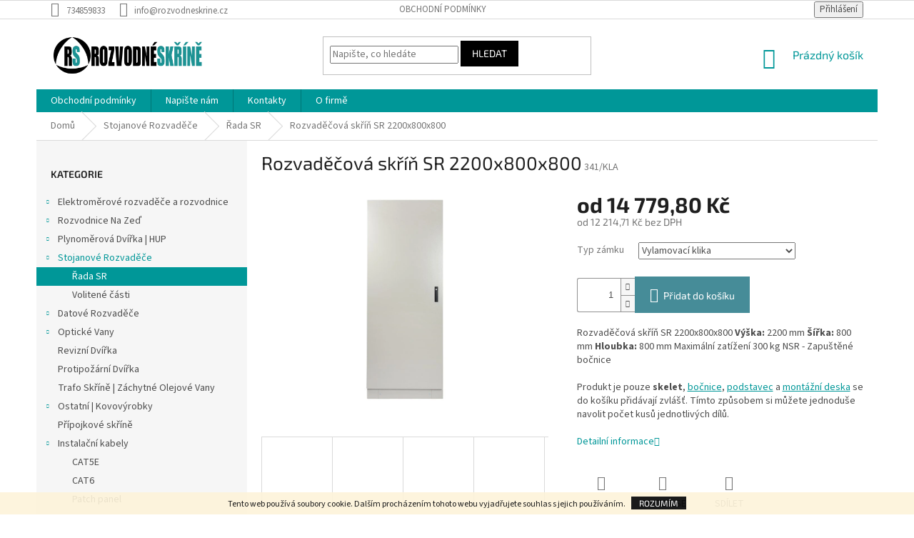

--- FILE ---
content_type: text/html; charset=utf-8
request_url: https://www.rozvodneskrine.cz/stojanove-rozvadece-rada-sr/rozvadecova-skrin-sr-2200x800x800-77/
body_size: 26325
content:
<!doctype html><html lang="cs" dir="ltr" class="header-background-light external-fonts-loaded"><head><meta charset="utf-8" /><meta name="viewport" content="width=device-width,initial-scale=1" /><title>Rozvodné skříně a Rozvaděče, Venkovní, Nerezové, IP54, stojanové, Rozvodnice, Datové rozvaděče, cena,prodej</title><link rel="preconnect" href="https://cdn.myshoptet.com" /><link rel="dns-prefetch" href="https://cdn.myshoptet.com" /><link rel="preload" href="https://cdn.myshoptet.com/prj/dist/master/cms/libs/jquery/jquery-1.11.3.min.js" as="script" /><link href="https://cdn.myshoptet.com/prj/dist/master/cms/templates/frontend_templates/shared/css/font-face/source-sans-3.css" rel="stylesheet"><link href="https://cdn.myshoptet.com/prj/dist/master/cms/templates/frontend_templates/shared/css/font-face/exo-2.css" rel="stylesheet"><link href="https://cdn.myshoptet.com/prj/dist/master/shop/dist/font-shoptet-11.css.62c94c7785ff2cea73b2.css" rel="stylesheet"><script>
dataLayer = [];
dataLayer.push({'shoptet' : {
    "pageId": 710,
    "pageType": "productDetail",
    "currency": "CZK",
    "currencyInfo": {
        "decimalSeparator": ",",
        "exchangeRate": 1,
        "priceDecimalPlaces": 2,
        "symbol": "K\u010d",
        "symbolLeft": 0,
        "thousandSeparator": " "
    },
    "language": "cs",
    "projectId": 56243,
    "product": {
        "id": 341,
        "guid": "60d41fbd-2fa3-11e5-ab93-ac162d8a2454",
        "hasVariants": true,
        "codes": [
            {
                "code": "341\/KLA"
            },
            {
                "code": "341\/VYL"
            }
        ],
        "name": "Rozvad\u011b\u010dov\u00e1 sk\u0159\u00ed\u0148 SR 2200x800x800",
        "appendix": "",
        "weight": 13,
        "currentCategory": "Stojanov\u00e9 Rozvad\u011b\u010de | \u0158ada SR ",
        "currentCategoryGuid": "c1a49d9e-ff16-11e4-96b7-ac162d8a2454",
        "defaultCategory": "Stojanov\u00e9 Rozvad\u011b\u010de | \u0158ada SR ",
        "defaultCategoryGuid": "c1a49d9e-ff16-11e4-96b7-ac162d8a2454",
        "currency": "CZK",
        "priceWithVatMin": 14780,
        "priceWithVatMax": 15070
    },
    "stocks": [
        {
            "id": "ext",
            "title": "Sklad",
            "isDeliveryPoint": 0,
            "visibleOnEshop": 1
        }
    ],
    "cartInfo": {
        "id": null,
        "freeShipping": false,
        "freeShippingFrom": null,
        "leftToFreeGift": {
            "formattedPrice": "0 K\u010d",
            "priceLeft": 0
        },
        "freeGift": false,
        "leftToFreeShipping": {
            "priceLeft": null,
            "dependOnRegion": null,
            "formattedPrice": null
        },
        "discountCoupon": [],
        "getNoBillingShippingPrice": {
            "withoutVat": 0,
            "vat": 0,
            "withVat": 0
        },
        "cartItems": [],
        "taxMode": "ORDINARY"
    },
    "cart": [],
    "customer": {
        "priceRatio": 1,
        "priceListId": 1,
        "groupId": null,
        "registered": false,
        "mainAccount": false
    }
}});
</script>

<!-- Google Tag Manager -->
<script>(function(w,d,s,l,i){w[l]=w[l]||[];w[l].push({'gtm.start':
new Date().getTime(),event:'gtm.js'});var f=d.getElementsByTagName(s)[0],
j=d.createElement(s),dl=l!='dataLayer'?'&l='+l:'';j.async=true;j.src=
'https://www.googletagmanager.com/gtm.js?id='+i+dl;f.parentNode.insertBefore(j,f);
})(window,document,'script','dataLayer','GTM-P96TPN');</script>
<!-- End Google Tag Manager -->

<meta property="og:type" content="website"><meta property="og:site_name" content="rozvodneskrine.cz"><meta property="og:url" content="https://www.rozvodneskrine.cz/stojanove-rozvadece-rada-sr/rozvadecova-skrin-sr-2200x800x800-77/"><meta property="og:title" content="Rozvodné skříně a Rozvaděče, Venkovní, Nerezové, IP54, stojanové, Rozvodnice, Datové rozvaděče, cena,prodej"><meta name="author" content="Rozvodné Skříně"><meta name="web_author" content="Shoptet.cz"><meta name="dcterms.rightsHolder" content="www.rozvodneskrine.cz"><meta name="robots" content="index,follow"><meta property="og:image" content="https://cdn.myshoptet.com/usr/www.rozvodneskrine.cz/user/shop/big/341(5)_rozvadecova-skrin-sr-2200x800x800.jpg?563e3c48"><meta property="og:description" content="Rozvodné skříně a Rozvaděče, Venkovní, Nerezové, IP54, stojanové, Rozvodnice, Datové rozvaděče, cena,prodej"><meta name="description" content="Rozvodné skříně a Rozvaděče, Venkovní, Nerezové, IP54, stojanové, Rozvodnice, Datové rozvaděče, cena,prodej"><meta name="google-site-verification" content="QQmdQP3DxBviLPMeQjCcSguxCb3vmeYU44ZH7jQT1Gs"><meta property="product:price:amount" content="14779.8"><meta property="product:price:currency" content="CZK"><style>:root {--color-primary: #009798;--color-primary-h: 180;--color-primary-s: 100%;--color-primary-l: 30%;--color-primary-hover: #009798;--color-primary-hover-h: 180;--color-primary-hover-s: 100%;--color-primary-hover-l: 30%;--color-secondary: #468c98;--color-secondary-h: 189;--color-secondary-s: 37%;--color-secondary-l: 44%;--color-secondary-hover: #3b7580;--color-secondary-hover-h: 190;--color-secondary-hover-s: 37%;--color-secondary-hover-l: 37%;--color-tertiary: #000000;--color-tertiary-h: 0;--color-tertiary-s: 0%;--color-tertiary-l: 0%;--color-tertiary-hover: #000000;--color-tertiary-hover-h: 0;--color-tertiary-hover-s: 0%;--color-tertiary-hover-l: 0%;--color-header-background: #ffffff;--template-font: "Source Sans 3";--template-headings-font: "Exo 2";--header-background-url: none;--cookies-notice-background: #1A1937;--cookies-notice-color: #F8FAFB;--cookies-notice-button-hover: #f5f5f5;--cookies-notice-link-hover: #27263f;--templates-update-management-preview-mode-content: "Náhled aktualizací šablony je aktivní pro váš prohlížeč."}</style>
    
    <link href="https://cdn.myshoptet.com/prj/dist/master/shop/dist/main-11.less.5a24dcbbdabfd189c152.css" rel="stylesheet" />
        
    <script>var shoptet = shoptet || {};</script>
    <script src="https://cdn.myshoptet.com/prj/dist/master/shop/dist/main-3g-header.js.05f199e7fd2450312de2.js"></script>
<!-- User include --><!-- project html code header -->
<style>#footer,#main-wrapper,body{background:#fff!important}#column-l-in #categories .categories .topic,#column-r #categories .categories .topic,#menu li a,.navigation-menu li a,h1,h2{text-transform:none!important}#footer{margin-top:0}#footer-in{border:0}#product-detail .highlighted{background-color:#85ad18}#product-detail .highlighted strong{color:#fff}.img-link{background-color:#1d9395;display:inline-block;overflow:hidden;position:relative}.img-link:hover img{opacity:.2;transform:rotate(-4deg) scale(1.2)}.img-link:hover .category,.img-link:hover .title{background-color:rgba(29,147,146,0);bottom:50%;opacity:0;transform:translateY(50%)}.img-link:hover .category{opacity:1}.img-link img{transition:all .3s;width:382px}.img-link .category,.img-link .title{background-color:rgba(29,147,146,.8);bottom:0;box-sizing:border-box;color:#fff;display:block;left:0;padding:20px;position:absolute;transition:all .3s;width:100%;z-index:2}.img-link .category{opacity:0;z-index:3}body:not(.home) .delivery-banner{margin-bottom:15px}body.home .delivery-banner{margin-left:.9375em;margin-right:.9375em}.delivery-banner{background-color:#1d9395;background-repeat:no-repeat;color:#fff;height:139px;padding:22px;text-align:right}.delivery-banner .lead{font-size:36px;font-weight:700;text-transform:uppercase}.delivery-banner .sub{line-height:28px;padding-top:10px}@media (max-width:935px){.delivery-banner{background-color:#fff;background-position:right top;height:auto;padding:0}.delivery-banner .lead,.delivery-banner .sub{background-color:#1d9395;text-align:left}.delivery-banner .lead{padding-left:22px;padding-right:22px;padding-top:22px}.delivery-banner .sub{padding-bottom:22px;padding-left:22px;padding-right:22px}}</style>
<script>$(function(){"use strict";if("Záznamy nebyly nalezeny..."===$(".error-message p").text()&&$(".error-message").remove(),$("#product-detail td").each(function(){var e=$(this),a=e.parent(),t=e.find("select");0!==t.length&&a.addClass("highlighted")}),"/"===window.location.pathname){$("#content").addClass("homepage");var e=$("#content.homepage"),a=e.find("p");a.each(function(){var e=$(this),a=e.find("a img");a.length>=1&&(e.css("text-align","center"),a.parent().addClass("img-link"),a.after('<span class="category">Zobrazit kategorii</span>'),a.each(function(){var e=$(this),a=e.attr("alt");e.after('<span class="title">'+a+"</span>")}))}),e.prepend(delivery())}else{var t=$("#content-in");t.prepend(delivery())}}),delivery=function(){"use strict";var e=location.protocol+"//"+location.host+"/user/upload/dodavka.png";return'<div class="delivery-banner" style="background-image: url('+e+')"><div class="lead">Doprava zdarma!</div><div class="sub">Od nás máte dopravu zdarma.<br>Na vždy. Na vše. Bez kompromisů.</div></div>'};</script>
<!-- /User include --><link rel="shortcut icon" href="/favicon.ico" type="image/x-icon" /><link rel="canonical" href="https://www.rozvodneskrine.cz/stojanove-rozvadece-rada-sr/rozvadecova-skrin-sr-2200x800x800-77/" />    <script>
        var _hwq = _hwq || [];
        _hwq.push(['setKey', 'D818EF75FDA075199F87DE44523CD83F']);
        _hwq.push(['setTopPos', '300']);
        _hwq.push(['showWidget', '22']);
        (function() {
            var ho = document.createElement('script');
            ho.src = 'https://cz.im9.cz/direct/i/gjs.php?n=wdgt&sak=D818EF75FDA075199F87DE44523CD83F';
            var s = document.getElementsByTagName('script')[0]; s.parentNode.insertBefore(ho, s);
        })();
    </script>
<style>/* custom background */@media (min-width: 992px) {body {background-color: #ffffff ;background-position: top center;background-repeat: no-repeat;background-attachment: scroll;}}</style>    <!-- Global site tag (gtag.js) - Google Analytics -->
    <script async src="https://www.googletagmanager.com/gtag/js?id=UA-63886225-1"></script>
    <script>
        
        window.dataLayer = window.dataLayer || [];
        function gtag(){dataLayer.push(arguments);}
        

        
        gtag('js', new Date());

                gtag('config', 'UA-63886225-1', { 'groups': "UA" });
        
        
                gtag('config', 'AW-946277618');
        
        
        
        
        
        
                gtag('set', 'currency', 'CZK');

        gtag('event', 'view_item', {
            "send_to": "UA",
            "items": [
                {
                    "id": "341\/KLA",
                    "name": "Rozvad\u011b\u010dov\u00e1 sk\u0159\u00ed\u0148 SR 2200x800x800",
                    "category": "Stojanov\u00e9 Rozvad\u011b\u010de \/ \u0158ada SR ",
                                                            "variant": "Typ z\u00e1mku: Vylamovac\u00ed klika",
                                        "price": 12214.71
                }
            ]
        });
        
        
        
        
        
        
        
        
        
        
        
        
        document.addEventListener('DOMContentLoaded', function() {
            if (typeof shoptet.tracking !== 'undefined') {
                for (var id in shoptet.tracking.bannersList) {
                    gtag('event', 'view_promotion', {
                        "send_to": "UA",
                        "promotions": [
                            {
                                "id": shoptet.tracking.bannersList[id].id,
                                "name": shoptet.tracking.bannersList[id].name,
                                "position": shoptet.tracking.bannersList[id].position
                            }
                        ]
                    });
                }
            }

            shoptet.consent.onAccept(function(agreements) {
                if (agreements.length !== 0) {
                    console.debug('gtag consent accept');
                    var gtagConsentPayload =  {
                        'ad_storage': agreements.includes(shoptet.config.cookiesConsentOptPersonalisation)
                            ? 'granted' : 'denied',
                        'analytics_storage': agreements.includes(shoptet.config.cookiesConsentOptAnalytics)
                            ? 'granted' : 'denied',
                                                                                                'ad_user_data': agreements.includes(shoptet.config.cookiesConsentOptPersonalisation)
                            ? 'granted' : 'denied',
                        'ad_personalization': agreements.includes(shoptet.config.cookiesConsentOptPersonalisation)
                            ? 'granted' : 'denied',
                        };
                    console.debug('update consent data', gtagConsentPayload);
                    gtag('consent', 'update', gtagConsentPayload);
                    dataLayer.push(
                        { 'event': 'update_consent' }
                    );
                }
            });
        });
    </script>
<script>
    (function(t, r, a, c, k, i, n, g) { t['ROIDataObject'] = k;
    t[k]=t[k]||function(){ (t[k].q=t[k].q||[]).push(arguments) },t[k].c=i;n=r.createElement(a),
    g=r.getElementsByTagName(a)[0];n.async=1;n.src=c;g.parentNode.insertBefore(n,g)
    })(window, document, 'script', '//www.heureka.cz/ocm/sdk.js?source=shoptet&version=2&page=product_detail', 'heureka', 'cz');

    heureka('set_user_consent', 1);
</script>
</head><body class="desktop id-710 in-stojanove-rozvadece-rada-sr template-11 type-product type-detail multiple-columns-body columns-3 ums_forms_redesign--off ums_a11y_category_page--on ums_discussion_rating_forms--off ums_flags_display_unification--on ums_a11y_login--on mobile-header-version-0"><noscript>
    <style>
        #header {
            padding-top: 0;
            position: relative !important;
            top: 0;
        }
        .header-navigation {
            position: relative !important;
        }
        .overall-wrapper {
            margin: 0 !important;
        }
        body:not(.ready) {
            visibility: visible !important;
        }
    </style>
    <div class="no-javascript">
        <div class="no-javascript__title">Musíte změnit nastavení vašeho prohlížeče</div>
        <div class="no-javascript__text">Podívejte se na: <a href="https://www.google.com/support/bin/answer.py?answer=23852">Jak povolit JavaScript ve vašem prohlížeči</a>.</div>
        <div class="no-javascript__text">Pokud používáte software na blokování reklam, může být nutné povolit JavaScript z této stránky.</div>
        <div class="no-javascript__text">Děkujeme.</div>
    </div>
</noscript>

        <div id="fb-root"></div>
        <script>
            window.fbAsyncInit = function() {
                FB.init({
                    autoLogAppEvents : true,
                    xfbml            : true,
                    version          : 'v24.0'
                });
            };
        </script>
        <script async defer crossorigin="anonymous" src="https://connect.facebook.net/cs_CZ/sdk.js#xfbml=1&version=v24.0"></script>
<!-- Google Tag Manager (noscript) -->
<noscript><iframe src="https://www.googletagmanager.com/ns.html?id=GTM-P96TPN"
height="0" width="0" style="display:none;visibility:hidden"></iframe></noscript>
<!-- End Google Tag Manager (noscript) -->

    <div class="cookie-ag-wrap">
        <div class="site-msg cookies" data-testid="cookiePopup" data-nosnippet>
            <form action="">
                Tento web používá soubory cookie. Dalším procházením tohoto webu vyjadřujete souhlas s jejich používáním.
                <button type="submit" class="btn btn-xs btn-default CookiesOK" data-cookie-notice-ttl="14" data-testid="buttonCookieSubmit">Rozumím</button>
            </form>
        </div>
            </div>
<a href="#content" class="skip-link sr-only">Přejít na obsah</a><div class="overall-wrapper"><div class="user-action"><div class="container">
    <div class="user-action-in">
                    <div id="login" class="user-action-login popup-widget login-widget" role="dialog" aria-labelledby="loginHeading">
        <div class="popup-widget-inner">
                            <h2 id="loginHeading">Přihlášení k vašemu účtu</h2><div id="customerLogin"><form action="/action/Customer/Login/" method="post" id="formLoginIncluded" class="csrf-enabled formLogin" data-testid="formLogin"><input type="hidden" name="referer" value="" /><div class="form-group"><div class="input-wrapper email js-validated-element-wrapper no-label"><input type="email" name="email" class="form-control" autofocus placeholder="E-mailová adresa (např. jan@novak.cz)" data-testid="inputEmail" autocomplete="email" required /></div></div><div class="form-group"><div class="input-wrapper password js-validated-element-wrapper no-label"><input type="password" name="password" class="form-control" placeholder="Heslo" data-testid="inputPassword" autocomplete="current-password" required /><span class="no-display">Nemůžete vyplnit toto pole</span><input type="text" name="surname" value="" class="no-display" /></div></div><div class="form-group"><div class="login-wrapper"><button type="submit" class="btn btn-secondary btn-text btn-login" data-testid="buttonSubmit">Přihlásit se</button><div class="password-helper"><a href="/registrace/" data-testid="signup" rel="nofollow">Nová registrace</a><a href="/klient/zapomenute-heslo/" rel="nofollow">Zapomenuté heslo</a></div></div></div></form>
</div>                    </div>
    </div>

                            <div id="cart-widget" class="user-action-cart popup-widget cart-widget loader-wrapper" data-testid="popupCartWidget" role="dialog" aria-hidden="true">
    <div class="popup-widget-inner cart-widget-inner place-cart-here">
        <div class="loader-overlay">
            <div class="loader"></div>
        </div>
    </div>

    <div class="cart-widget-button">
        <a href="/kosik/" class="btn btn-conversion" id="continue-order-button" rel="nofollow" data-testid="buttonNextStep">Pokračovat do košíku</a>
    </div>
</div>
            </div>
</div>
</div><div class="top-navigation-bar" data-testid="topNavigationBar">

    <div class="container">

        <div class="top-navigation-contacts">
            <strong>Zákaznická podpora:</strong><a href="tel:734859833" class="project-phone" aria-label="Zavolat na 734859833" data-testid="contactboxPhone"><span>734859833</span></a><a href="mailto:info@rozvodneskrine.cz" class="project-email" data-testid="contactboxEmail"><span>info@rozvodneskrine.cz</span></a>        </div>

                            <div class="top-navigation-menu">
                <div class="top-navigation-menu-trigger"></div>
                <ul class="top-navigation-bar-menu">
                                            <li class="top-navigation-menu-item-39">
                            <a href="/obchodni-podminky/">Obchodní podmínky</a>
                        </li>
                                    </ul>
                <ul class="top-navigation-bar-menu-helper"></ul>
            </div>
        
        <div class="top-navigation-tools">
            <div class="responsive-tools">
                <a href="#" class="toggle-window" data-target="search" aria-label="Hledat" data-testid="linkSearchIcon"></a>
                                                            <a href="#" class="toggle-window" data-target="login"></a>
                                                    <a href="#" class="toggle-window" data-target="navigation" aria-label="Menu" data-testid="hamburgerMenu"></a>
            </div>
                        <button class="top-nav-button top-nav-button-login toggle-window" type="button" data-target="login" aria-haspopup="dialog" aria-controls="login" aria-expanded="false" data-testid="signin"><span>Přihlášení</span></button>        </div>

    </div>

</div>
<header id="header"><div class="container navigation-wrapper">
    <div class="header-top">
        <div class="site-name-wrapper">
            <div class="site-name"><a href="/" data-testid="linkWebsiteLogo"><img src="https://cdn.myshoptet.com/usr/www.rozvodneskrine.cz/user/logos/rozvodneskrine-1.png" alt="Rozvodné Skříně" fetchpriority="low" /></a></div>        </div>
        <div class="search" itemscope itemtype="https://schema.org/WebSite">
            <meta itemprop="headline" content="Řada SR "/><meta itemprop="url" content="https://www.rozvodneskrine.cz"/><meta itemprop="text" content="Rozvodné skříně a Rozvaděče, Venkovní, Nerezové, IP54, stojanové, Rozvodnice, Datové rozvaděče, cena,prodej"/>            <form action="/action/ProductSearch/prepareString/" method="post"
    id="formSearchForm" class="search-form compact-form js-search-main"
    itemprop="potentialAction" itemscope itemtype="https://schema.org/SearchAction" data-testid="searchForm">
    <fieldset>
        <meta itemprop="target"
            content="https://www.rozvodneskrine.cz/vyhledavani/?string={string}"/>
        <input type="hidden" name="language" value="cs"/>
        
            
<input
    type="search"
    name="string"
        class="query-input form-control search-input js-search-input"
    placeholder="Napište, co hledáte"
    autocomplete="off"
    required
    itemprop="query-input"
    aria-label="Vyhledávání"
    data-testid="searchInput"
>
            <button type="submit" class="btn btn-default" data-testid="searchBtn">Hledat</button>
        
    </fieldset>
</form>
        </div>
        <div class="navigation-buttons">
                
    <a href="/kosik/" class="btn btn-icon toggle-window cart-count" data-target="cart" data-hover="true" data-redirect="true" data-testid="headerCart" rel="nofollow" aria-haspopup="dialog" aria-expanded="false" aria-controls="cart-widget">
        
                <span class="sr-only">Nákupní košík</span>
        
            <span class="cart-price visible-lg-inline-block" data-testid="headerCartPrice">
                                    Prázdný košík                            </span>
        
    
            </a>
        </div>
    </div>
    <nav id="navigation" aria-label="Hlavní menu" data-collapsible="true"><div class="navigation-in menu"><ul class="menu-level-1" role="menubar" data-testid="headerMenuItems"><li class="menu-item-39" role="none"><a href="/obchodni-podminky/" data-testid="headerMenuItem" role="menuitem" aria-expanded="false"><b>Obchodní podmínky</b></a></li>
<li class="menu-item--6" role="none"><a href="/napiste-nam/" data-testid="headerMenuItem" role="menuitem" aria-expanded="false"><b>Napište nám</b></a></li>
<li class="menu-item-29" role="none"><a href="/kontakty/" data-testid="headerMenuItem" role="menuitem" aria-expanded="false"><b>Kontakty</b></a></li>
<li class="menu-item-690" role="none"><a href="/o_firme/" data-testid="headerMenuItem" role="menuitem" aria-expanded="false"><b>O firmě</b></a></li>
<li class="appended-category menu-item-715 ext" role="none"><a href="/domovni-rozvadece-a-rozvodnice-elektromery/"><b>Elektroměrové rozvaděče a rozvodnice</b><span class="submenu-arrow" role="menuitem"></span></a><ul class="menu-level-2 menu-level-2-appended" role="menu"><li class="menu-item-751" role="none"><a href="/domovni-rozvadece-a-rozvodnice-elektromery-nerez/" data-testid="headerMenuItem" role="menuitem"><span>Nerezové</span></a></li><li class="menu-item-752" role="none"><a href="/oceloplechove_elektromerove_rozvadece/" data-testid="headerMenuItem" role="menuitem"><span>Oceloplechové rozvaděče</span></a></li></ul></li><li class="appended-category menu-item-698 ext" role="none"><a href="/rozvodnice-na-zed-a-omitku/"><b>Rozvodnice Na Zeď</b><span class="submenu-arrow" role="menuitem"></span></a><ul class="menu-level-2 menu-level-2-appended" role="menu"><li class="menu-item-704" role="none"><a href="/kryti-ip-54/" data-testid="headerMenuItem" role="menuitem"><span>Krytí IP 54</span></a></li><li class="menu-item-705" role="none"><a href="/kryti-ip-65/" data-testid="headerMenuItem" role="menuitem"><span>Krytí IP 65 Lité těsnění</span></a></li><li class="menu-item-706" role="none"><a href="/rozvodnice-na-zed-nerezova/" data-testid="headerMenuItem" role="menuitem"><span>Rozvodnice nerezová</span></a></li></ul></li><li class="appended-category menu-item-737 ext" role="none"><a href="/plynomerova-dvirka-hup-dvere-revizni/"><b>Plynoměrová Dvířka | HUP</b><span class="submenu-arrow" role="menuitem"></span></a><ul class="menu-level-2 menu-level-2-appended" role="menu"><li class="menu-item-758" role="none"><a href="/oceloplechova-klasicka/" data-testid="headerMenuItem" role="menuitem"><span>Oceloplechová | Klasická</span></a></li><li class="menu-item-753" role="none"><a href="/nerezova/" data-testid="headerMenuItem" role="menuitem"><span>Nerezová</span></a></li></ul></li><li class="appended-category menu-item-709 ext" role="none"><a href="/stojanove-rozvadece/"><b>Stojanové Rozvaděče</b><span class="submenu-arrow" role="menuitem"></span></a><ul class="menu-level-2 menu-level-2-appended" role="menu"><li class="menu-item-710" role="none"><a href="/stojanove-rozvadece-rada-sr/" data-testid="headerMenuItem" role="menuitem"><span>Řada SR </span></a></li><li class="menu-item-734" role="none"><a href="/volitene-casti/" data-testid="headerMenuItem" role="menuitem"><span>Volitené části</span></a></li></ul></li><li class="appended-category menu-item-684 ext" role="none"><a href="/datove-rozvadece/"><b>Datové Rozvaděče</b><span class="submenu-arrow" role="menuitem"></span></a><ul class="menu-level-2 menu-level-2-appended" role="menu"><li class="menu-item-719" role="none"><a href="/nastenne-10/" data-testid="headerMenuItem" role="menuitem"><span>Nástěnné 10&quot;</span></a></li><li class="menu-item-692" role="none"><a href="/nastenne-19/" data-testid="headerMenuItem" role="menuitem"><span>Nástěnné 19&quot;</span></a></li><li class="menu-item-693" role="none"><a href="/stojanove-19/" data-testid="headerMenuItem" role="menuitem"><span>Stojanové 19&quot;</span></a></li><li class="menu-item-720" role="none"><a href="/prislusenstvi/" data-testid="headerMenuItem" role="menuitem"><span>Příslušenství</span></a></li></ul></li><li class="appended-category menu-item-738 ext" role="none"><a href="/opticke-vany/"><b>Optické Vany</b><span class="submenu-arrow" role="menuitem"></span></a><ul class="menu-level-2 menu-level-2-appended" role="menu"><li class="menu-item-739" role="none"><a href="/sirka-10/" data-testid="headerMenuItem" role="menuitem"><span>Šířka 10&quot;</span></a></li><li class="menu-item-740" role="none"><a href="/sirka-19/" data-testid="headerMenuItem" role="menuitem"><span>Šířka 19&quot;</span></a></li></ul></li><li class="appended-category menu-item-750" role="none"><a href="/revizni_dvirka/"><b>Revizní Dvířka</b></a></li><li class="appended-category menu-item-716" role="none"><a href="/protipozarni-dvirka/"><b>Protipožární Dvířka</b></a></li><li class="appended-category menu-item-743" role="none"><a href="/trafo-skrine-zachytne-olejove-vany/"><b>Trafo Skříně | Záchytné Olejové Vany</b></a></li><li class="appended-category menu-item-731 ext" role="none"><a href="/ostatni-kovovyrobky/"><b>Ostatní | Kovovýrobky</b><span class="submenu-arrow" role="menuitem"></span></a><ul class="menu-level-2 menu-level-2-appended" role="menu"><li class="menu-item-736" role="none"><a href="/lzice-na-boty/" data-testid="headerMenuItem" role="menuitem"><span>Kovová lžíce na boty</span></a></li><li class="menu-item-747" role="none"><a href="/pristrojove-pulty/" data-testid="headerMenuItem" role="menuitem"><span>Přístrojové pulty</span></a></li></ul></li><li class="appended-category menu-item-769" role="none"><a href="/pripojkove_skrine/"><b>Přípojkové skříně</b></a></li><li class="appended-category menu-item-784 ext" role="none"><a href="/instalacni-kabely/"><b>Instalační kabely</b><span class="submenu-arrow" role="menuitem"></span></a><ul class="menu-level-2 menu-level-2-appended" role="menu"><li class="menu-item-787" role="none"><a href="/cat5e/" data-testid="headerMenuItem" role="menuitem"><span>CAT5E</span></a></li><li class="menu-item-793" role="none"><a href="/cat6/" data-testid="headerMenuItem" role="menuitem"><span>CAT6</span></a></li><li class="menu-item-796" role="none"><a href="/patch-panel/" data-testid="headerMenuItem" role="menuitem"><span>Patch panel</span></a></li></ul></li></ul></div><span class="navigation-close"></span></nav><div class="menu-helper" data-testid="hamburgerMenu"><span>Více</span></div>
</div></header><!-- / header -->


                    <div class="container breadcrumbs-wrapper">
            <div class="breadcrumbs" itemscope itemtype="https://schema.org/BreadcrumbList">
                                                                            <span id="navigation-first" data-basetitle="Rozvodné Skříně" itemprop="itemListElement" itemscope itemtype="https://schema.org/ListItem">
                <a href="/" itemprop="item" ><span itemprop="name">Domů</span></a>
                <span class="navigation-bullet">/</span>
                <meta itemprop="position" content="1" />
            </span>
                                <span id="navigation-1" itemprop="itemListElement" itemscope itemtype="https://schema.org/ListItem">
                <a href="/stojanove-rozvadece/" itemprop="item" data-testid="breadcrumbsSecondLevel"><span itemprop="name">Stojanové Rozvaděče</span></a>
                <span class="navigation-bullet">/</span>
                <meta itemprop="position" content="2" />
            </span>
                                <span id="navigation-2" itemprop="itemListElement" itemscope itemtype="https://schema.org/ListItem">
                <a href="/stojanove-rozvadece-rada-sr/" itemprop="item" data-testid="breadcrumbsSecondLevel"><span itemprop="name">Řada SR </span></a>
                <span class="navigation-bullet">/</span>
                <meta itemprop="position" content="3" />
            </span>
                                            <span id="navigation-3" itemprop="itemListElement" itemscope itemtype="https://schema.org/ListItem" data-testid="breadcrumbsLastLevel">
                <meta itemprop="item" content="https://www.rozvodneskrine.cz/stojanove-rozvadece-rada-sr/rozvadecova-skrin-sr-2200x800x800-77/" />
                <meta itemprop="position" content="4" />
                <span itemprop="name" data-title="Rozvaděčová skříň SR 2200x800x800">Rozvaděčová skříň SR 2200x800x800 <span class="appendix"></span></span>
            </span>
            </div>
        </div>
    
<div id="content-wrapper" class="container content-wrapper">
    
    <div class="content-wrapper-in">
                                                <aside class="sidebar sidebar-left"  data-testid="sidebarMenu">
                                                                                                <div class="sidebar-inner">
                                                                                                        <div class="box box-bg-variant box-categories">    <div class="skip-link__wrapper">
        <span id="categories-start" class="skip-link__target js-skip-link__target sr-only" tabindex="-1">&nbsp;</span>
        <a href="#categories-end" class="skip-link skip-link--start sr-only js-skip-link--start">Přeskočit kategorie</a>
    </div>

<h4>Kategorie</h4>


<div id="categories"><div class="categories cat-01 expandable external" id="cat-715"><div class="topic"><a href="/domovni-rozvadece-a-rozvodnice-elektromery/">Elektroměrové rozvaděče a rozvodnice<span class="cat-trigger">&nbsp;</span></a></div>

    </div><div class="categories cat-02 expandable external" id="cat-698"><div class="topic"><a href="/rozvodnice-na-zed-a-omitku/">Rozvodnice Na Zeď<span class="cat-trigger">&nbsp;</span></a></div>

    </div><div class="categories cat-01 expandable external" id="cat-737"><div class="topic"><a href="/plynomerova-dvirka-hup-dvere-revizni/">Plynoměrová Dvířka | HUP<span class="cat-trigger">&nbsp;</span></a></div>

    </div><div class="categories cat-02 expandable active expanded" id="cat-709"><div class="topic child-active"><a href="/stojanove-rozvadece/">Stojanové Rozvaděče<span class="cat-trigger">&nbsp;</span></a></div>

                    <ul class=" active expanded">
                                        <li class="
                active                                                 ">
                <a href="/stojanove-rozvadece-rada-sr/">
                    Řada SR 
                                    </a>
                                                                </li>
                                <li >
                <a href="/volitene-casti/">
                    Volitené části
                                    </a>
                                                                </li>
                </ul>
    </div><div class="categories cat-01 expandable external" id="cat-684"><div class="topic"><a href="/datove-rozvadece/">Datové Rozvaděče<span class="cat-trigger">&nbsp;</span></a></div>

    </div><div class="categories cat-02 expandable external" id="cat-738"><div class="topic"><a href="/opticke-vany/">Optické Vany<span class="cat-trigger">&nbsp;</span></a></div>

    </div><div class="categories cat-01 expanded" id="cat-750"><div class="topic"><a href="/revizni_dvirka/">Revizní Dvířka<span class="cat-trigger">&nbsp;</span></a></div></div><div class="categories cat-02 external" id="cat-716"><div class="topic"><a href="/protipozarni-dvirka/">Protipožární Dvířka<span class="cat-trigger">&nbsp;</span></a></div></div><div class="categories cat-01 external" id="cat-743"><div class="topic"><a href="/trafo-skrine-zachytne-olejove-vany/">Trafo Skříně | Záchytné Olejové Vany<span class="cat-trigger">&nbsp;</span></a></div></div><div class="categories cat-02 expandable external" id="cat-731"><div class="topic"><a href="/ostatni-kovovyrobky/">Ostatní | Kovovýrobky<span class="cat-trigger">&nbsp;</span></a></div>

    </div><div class="categories cat-01 expanded" id="cat-769"><div class="topic"><a href="/pripojkove_skrine/">Přípojkové skříně<span class="cat-trigger">&nbsp;</span></a></div></div><div class="categories cat-02 expandable expanded" id="cat-784"><div class="topic"><a href="/instalacni-kabely/">Instalační kabely<span class="cat-trigger">&nbsp;</span></a></div>

                    <ul class=" expanded">
                                        <li >
                <a href="/cat5e/">
                    CAT5E
                                    </a>
                                                                </li>
                                <li >
                <a href="/cat6/">
                    CAT6
                                    </a>
                                                                </li>
                                <li >
                <a href="/patch-panel/">
                    Patch panel
                                    </a>
                                                                </li>
                </ul>
    </div>        </div>

    <div class="skip-link__wrapper">
        <a href="#categories-start" class="skip-link skip-link--end sr-only js-skip-link--end" tabindex="-1" hidden>Přeskočit kategorie</a>
        <span id="categories-end" class="skip-link__target js-skip-link__target sr-only" tabindex="-1">&nbsp;</span>
    </div>
</div>
                                                                                                                                                                            <div class="box box-bg-default box-sm box-contact"><h4><span>Kontakt</span></h4>


    <div class="contact-box no-image" data-testid="contactbox">
                            <strong data-testid="contactboxName">Rychard Křok</strong>
        
        <ul>
                            <li>
                    <span class="mail" data-testid="contactboxEmail">
                                                    <a href="mailto:info&#64;rozvodneskrine.cz">info<!---->&#64;<!---->rozvodneskrine.cz</a>
                                            </span>
                </li>
            
                            <li>
                    <span class="tel">
                                                                                <a href="tel:734859833" aria-label="Zavolat na 734859833" data-testid="contactboxPhone">
                                734859833
                            </a>
                                            </span>
                </li>
            
            
            

                
                
                
                
                
                
                
            

        </ul>

    </div>


<script type="application/ld+json">
    {
        "@context" : "https://schema.org",
        "@type" : "Organization",
        "name" : "Rozvodné Skříně",
        "url" : "https://www.rozvodneskrine.cz",
                "employee" : "Rychard Křok",
                    "email" : "info@rozvodneskrine.cz",
                            "telephone" : "734859833",
                                
                                                    "sameAs" : ["\", \"\", \""]
            }
</script>
</div>
                                                                        <div class="banner"><div class="banner-wrapper banner4"><a href="http://www.rozvodneskrine.cz/kontakty/" data-ec-promo-id="66" target="_blank" class="extended-empty" ><img data-src="https://cdn.myshoptet.com/usr/www.rozvodneskrine.cz/user/banners/b2bvelkoobchodni__spolupra__ce.jpg?5afa13f0" src="data:image/svg+xml,%3Csvg%20width%3D%22500%22%20height%3D%22500%22%20xmlns%3D%22http%3A%2F%2Fwww.w3.org%2F2000%2Fsvg%22%3E%3C%2Fsvg%3E" fetchpriority="low" alt="Velkoobchodní spolupráce - B2B" width="500" height="500" /><span class="extended-banner-texts"></span></a></div></div>
                                            <div class="banner"><div class="banner-wrapper banner3"><span data-ec-promo-id="63">Vyzkoušejte také náš jedinečný marmolit, objednáte ho na našem novém webu Barvy Hermann.</span></div></div>
                                            <div class="banner"><div class="banner-wrapper banner2"><a href="https://www.dekorativni-omitka.cz/" data-ec-promo-id="60" target="_blank" class="extended-empty" ><img data-src="https://cdn.myshoptet.com/usr/www.rozvodneskrine.cz/user/banners/01_(6)3.png?5afa0e16" src="data:image/svg+xml,%3Csvg%20width%3D%22500%22%20height%3D%22218%22%20xmlns%3D%22http%3A%2F%2Fwww.w3.org%2F2000%2Fsvg%22%3E%3C%2Fsvg%3E" fetchpriority="low" alt="Barvy Hermann - Marmolit" width="500" height="218" /><span class="extended-banner-texts"></span></a></div></div>
                                                                                <div class="box box-bg-variant box-sm box-onlinePayments"><h4><span>Přijímáme online platby</span></h4>
<p class="text-center">
    <img src="data:image/svg+xml,%3Csvg%20width%3D%22148%22%20height%3D%2234%22%20xmlns%3D%22http%3A%2F%2Fwww.w3.org%2F2000%2Fsvg%22%3E%3C%2Fsvg%3E" alt="Loga kreditních karet" width="148" height="34"  data-src="https://cdn.myshoptet.com/prj/dist/master/cms/img/common/payment_logos/payments.png" fetchpriority="low" />
</p>
</div>
                                                                    </div>
                                                            </aside>
                            <main id="content" class="content narrow">
                                                        <script>
            
            var shoptet = shoptet || {};
            shoptet.variantsUnavailable = shoptet.variantsUnavailable || {};
            
            shoptet.variantsUnavailable.availableVariantsResource = ["14-111"]
        </script>
                                        
<div class="p-detail" itemscope itemtype="https://schema.org/Product">

    
    <meta itemprop="name" content="Rozvaděčová skříň SR 2200x800x800" />
    <meta itemprop="category" content="Úvodní stránka &gt; Stojanové Rozvaděče &gt; Řada SR  &gt; Rozvaděčová skříň SR 2200x800x800" />
    <meta itemprop="url" content="https://www.rozvodneskrine.cz/stojanove-rozvadece-rada-sr/rozvadecova-skrin-sr-2200x800x800-77/" />
    <meta itemprop="image" content="https://cdn.myshoptet.com/usr/www.rozvodneskrine.cz/user/shop/big/341(5)_rozvadecova-skrin-sr-2200x800x800.jpg?563e3c48" />
            <meta itemprop="description" content="Rozvaděčová skříň SR 2200x800x800 Výška: 2200 mm Šířka: 800 mm Hloubka: 800 mm Maximální zatížení 300 kg NSR - Zapuštěné bočnice
Produkt je pouze skelet, bočnice, podstavec a montážní deska se do košíku přidávají zvlášť. Tímto způsobem si můžete jednoduše navolit počet kusů jednotlivých dílů." />
                                                                
        <div class="p-detail-inner">

        <div class="p-detail-inner-header">
            <h1>
                  Rozvaděčová skříň SR 2200x800x800            </h1>

                <span class="p-code">
        <span class="p-code-label">Kód:</span>
                                    <span>341/KLA</span>
                        </span>
        </div>

        <form action="/action/Cart/addCartItem/" method="post" id="product-detail-form" class="pr-action csrf-enabled" data-testid="formProduct">

            <meta itemprop="productID" content="341" /><meta itemprop="identifier" content="60d41fbd-2fa3-11e5-ab93-ac162d8a2454" /><span itemprop="offers" itemscope itemtype="https://schema.org/Offer"><meta itemprop="sku" content="341/VYL" /><meta itemprop="url" content="https://www.rozvodneskrine.cz/stojanove-rozvadece-rada-sr/rozvadecova-skrin-sr-2200x800x800-77/" /><meta itemprop="price" content="15069.60" /><meta itemprop="priceCurrency" content="CZK" /><link itemprop="itemCondition" href="https://schema.org/NewCondition" /></span><input type="hidden" name="productId" value="341" /><input type="hidden" name="priceId" value="19918" /><input type="hidden" name="language" value="cs" />

            <div class="row product-top">

                <div class="col-xs-12">

                    <div class="p-detail-info">
                        
                        
                        
                    </div>

                </div>

                <div class="col-xs-12 col-lg-6 p-image-wrapper">

                    
                    <div class="p-image" style="" data-testid="mainImage">

                        

    


                        

<a href="https://cdn.myshoptet.com/usr/www.rozvodneskrine.cz/user/shop/big/341(5)_rozvadecova-skrin-sr-2200x800x800.jpg?563e3c48" class="p-main-image cloud-zoom" data-href="https://cdn.myshoptet.com/usr/www.rozvodneskrine.cz/user/shop/orig/341(5)_rozvadecova-skrin-sr-2200x800x800.jpg?563e3c48"><img src="https://cdn.myshoptet.com/usr/www.rozvodneskrine.cz/user/shop/big/341(5)_rozvadecova-skrin-sr-2200x800x800.jpg?563e3c48" alt="Rozvaděčová skříň SR 2200x800x800" width="1024" height="768"  fetchpriority="high" />
</a>                    </div>

                    
    <div class="p-thumbnails-wrapper">

        <div class="p-thumbnails">

            <div class="p-thumbnails-inner">

                <div>
                                                                                        <a href="https://cdn.myshoptet.com/usr/www.rozvodneskrine.cz/user/shop/big/341(5)_rozvadecova-skrin-sr-2200x800x800.jpg?563e3c48" class="p-thumbnail highlighted">
                            <img src="data:image/svg+xml,%3Csvg%20width%3D%22100%22%20height%3D%22100%22%20xmlns%3D%22http%3A%2F%2Fwww.w3.org%2F2000%2Fsvg%22%3E%3C%2Fsvg%3E" alt="Rozvaděčová skříň SR 2200x800x800" width="100" height="100"  data-src="https://cdn.myshoptet.com/usr/www.rozvodneskrine.cz/user/shop/related/341(5)_rozvadecova-skrin-sr-2200x800x800.jpg?563e3c48" fetchpriority="low" />
                        </a>
                        <a href="https://cdn.myshoptet.com/usr/www.rozvodneskrine.cz/user/shop/big/341(5)_rozvadecova-skrin-sr-2200x800x800.jpg?563e3c48" class="cbox-gal" data-gallery="lightbox[gallery]" data-alt="Rozvaděčová skříň SR 2200x800x800"></a>
                                                                    <a href="https://cdn.myshoptet.com/usr/www.rozvodneskrine.cz/user/shop/big/341(6)_rozvadecova-skrin-sr-2200x800x800.jpg?563e3c4c" class="p-thumbnail">
                            <img src="data:image/svg+xml,%3Csvg%20width%3D%22100%22%20height%3D%22100%22%20xmlns%3D%22http%3A%2F%2Fwww.w3.org%2F2000%2Fsvg%22%3E%3C%2Fsvg%3E" alt="Rozvaděčová skříň SR 2200x800x800" width="100" height="100"  data-src="https://cdn.myshoptet.com/usr/www.rozvodneskrine.cz/user/shop/related/341(6)_rozvadecova-skrin-sr-2200x800x800.jpg?563e3c4c" fetchpriority="low" />
                        </a>
                        <a href="https://cdn.myshoptet.com/usr/www.rozvodneskrine.cz/user/shop/big/341(6)_rozvadecova-skrin-sr-2200x800x800.jpg?563e3c4c" class="cbox-gal" data-gallery="lightbox[gallery]" data-alt="Rozvaděčová skříň SR 2200x800x800"></a>
                                                                    <a href="https://cdn.myshoptet.com/usr/www.rozvodneskrine.cz/user/shop/big/341(7)_rozvadecova-skrin-sr-2200x800x800.jpg?563e3c4f" class="p-thumbnail">
                            <img src="data:image/svg+xml,%3Csvg%20width%3D%22100%22%20height%3D%22100%22%20xmlns%3D%22http%3A%2F%2Fwww.w3.org%2F2000%2Fsvg%22%3E%3C%2Fsvg%3E" alt="Rozvaděčová skříň SR 2200x800x800" width="100" height="100"  data-src="https://cdn.myshoptet.com/usr/www.rozvodneskrine.cz/user/shop/related/341(7)_rozvadecova-skrin-sr-2200x800x800.jpg?563e3c4f" fetchpriority="low" />
                        </a>
                        <a href="https://cdn.myshoptet.com/usr/www.rozvodneskrine.cz/user/shop/big/341(7)_rozvadecova-skrin-sr-2200x800x800.jpg?563e3c4f" class="cbox-gal" data-gallery="lightbox[gallery]" data-alt="Rozvaděčová skříň SR 2200x800x800"></a>
                                                                    <a href="https://cdn.myshoptet.com/usr/www.rozvodneskrine.cz/user/shop/big/341(8)_rozvadecova-skrin-sr-2200x800x800.jpg?563e3c51" class="p-thumbnail">
                            <img src="data:image/svg+xml,%3Csvg%20width%3D%22100%22%20height%3D%22100%22%20xmlns%3D%22http%3A%2F%2Fwww.w3.org%2F2000%2Fsvg%22%3E%3C%2Fsvg%3E" alt="Rozvaděčová skříň SR 2200x800x800" width="100" height="100"  data-src="https://cdn.myshoptet.com/usr/www.rozvodneskrine.cz/user/shop/related/341(8)_rozvadecova-skrin-sr-2200x800x800.jpg?563e3c51" fetchpriority="low" />
                        </a>
                        <a href="https://cdn.myshoptet.com/usr/www.rozvodneskrine.cz/user/shop/big/341(8)_rozvadecova-skrin-sr-2200x800x800.jpg?563e3c51" class="cbox-gal" data-gallery="lightbox[gallery]" data-alt="Rozvaděčová skříň SR 2200x800x800"></a>
                                                                    <a href="https://cdn.myshoptet.com/usr/www.rozvodneskrine.cz/user/shop/big/341(9)_rozvadecova-skrin-sr-2200x800x800.jpg?563e3c53" class="p-thumbnail">
                            <img src="data:image/svg+xml,%3Csvg%20width%3D%22100%22%20height%3D%22100%22%20xmlns%3D%22http%3A%2F%2Fwww.w3.org%2F2000%2Fsvg%22%3E%3C%2Fsvg%3E" alt="Rozvaděčová skříň SR 2200x800x800" width="100" height="100"  data-src="https://cdn.myshoptet.com/usr/www.rozvodneskrine.cz/user/shop/related/341(9)_rozvadecova-skrin-sr-2200x800x800.jpg?563e3c53" fetchpriority="low" />
                        </a>
                        <a href="https://cdn.myshoptet.com/usr/www.rozvodneskrine.cz/user/shop/big/341(9)_rozvadecova-skrin-sr-2200x800x800.jpg?563e3c53" class="cbox-gal" data-gallery="lightbox[gallery]" data-alt="Rozvaděčová skříň SR 2200x800x800"></a>
                                    </div>

            </div>

            <a href="#" class="thumbnail-prev"></a>
            <a href="#" class="thumbnail-next"></a>

        </div>

    </div>


                </div>

                <div class="col-xs-12 col-lg-6 p-info-wrapper">

                    
                    
                        <div class="p-final-price-wrapper">

                                                                                    <strong class="price-final" data-testid="productCardPrice">
            <span class="price-final-holder">
                    od <span class="nowrap">14 779,80 Kč</span>    

        </span>
    </strong>
                                <span class="price-additional">
                                                                                <span class="price-additional-holder parameter-dependent
 no-display 14-111">
                            12 454,21 Kč
                                                            bez DPH                                                    </span>
                                                    <span class="parameter-dependent default-variant">
                            od <span class="nowrap">12 214,71 Kč</span>            bez DPH                    </span>
                        </span>
                                <span class="price-measure">
                    
                        </span>
                            

                        </div>

                    
                    
                                                                                    <div class="availability-value" title="Dostupnost">
                                    

            
    <span class="availability-label" data-testid="labelAvailability">
                                </span>
    
                                    </div>
                                                    
                        <table class="detail-parameters">
                            <tbody>
                                                                                            <script>
    shoptet.variantsSplit = shoptet.variantsSplit || {};
    shoptet.variantsSplit.necessaryVariantData = {"14-111":{"name":"Rozvad\u011b\u010dov\u00e1 sk\u0159\u00ed\u0148 SR 2200x800x800","isNotSoldOut":true,"zeroPrice":0,"id":19919,"code":"341\/VYL","price":"15 069,60 K\u010d","standardPrice":"0 K\u010d","actionPriceActive":0,"priceUnformatted":15069.6,"variantImage":{"detail":"https:\/\/cdn.myshoptet.com\/usr\/www.rozvodneskrine.cz\/user\/shop\/detail\/341(5)_rozvadecova-skrin-sr-2200x800x800.jpg?563e3c48","detail_small":"https:\/\/cdn.myshoptet.com\/usr\/www.rozvodneskrine.cz\/user\/shop\/detail_small\/341(5)_rozvadecova-skrin-sr-2200x800x800.jpg?563e3c48","cart":"https:\/\/cdn.myshoptet.com\/usr\/www.rozvodneskrine.cz\/user\/shop\/related\/341(5)_rozvadecova-skrin-sr-2200x800x800.jpg?563e3c48","big":"https:\/\/cdn.myshoptet.com\/usr\/www.rozvodneskrine.cz\/user\/shop\/big\/341(5)_rozvadecova-skrin-sr-2200x800x800.jpg?563e3c48"},"freeShipping":0,"freeBilling":0,"decimalCount":0,"availabilityName":null,"availabilityColor":null,"minimumAmount":1,"maximumAmount":9999,"additionalPrice":"12 454,21 K\u010d"}};
</script>
                                                                    <tr class="variant-list variant-not-chosen-anchor">
                                        <th>
                                                Typ zámku
                                        </th>
                                        <td>
                                                                                            <select name="parameterValueId[14]" class="hidden-split-parameter parameter-id-14" id="parameter-id-14" data-parameter-id="14" data-parameter-name="Typ zámku" data-testid="selectVariant_14"><option value="111" selected="selected" data-preselected="true" data-index="1">Vylamovací klika</option></select>
                                                                                    </td>
                                    </tr>
                                                                <tr>
                                    <td colspan="2">
                                        <div id="jsUnavailableCombinationMessage" class="no-display">
    Zvolená varianta není k dispozici. <a href="#" id="jsSplitVariantsReset">Reset vybraných parametrů</a>.
</div>
                                    </td>
                                </tr>
                            
                            
                            
                                                                                    </tbody>
                        </table>

                                                                            
                            <div class="add-to-cart" data-testid="divAddToCart">
                
<span class="quantity">
    <span
        class="increase-tooltip js-increase-tooltip"
        data-trigger="manual"
        data-container="body"
        data-original-title="Není možné zakoupit více než 9999 ks."
        aria-hidden="true"
        role="tooltip"
        data-testid="tooltip">
    </span>

    <span
        class="decrease-tooltip js-decrease-tooltip"
        data-trigger="manual"
        data-container="body"
        data-original-title="Minimální množství, které lze zakoupit, je 1 ks."
        aria-hidden="true"
        role="tooltip"
        data-testid="tooltip">
    </span>
    <label>
        <input
            type="number"
            name="amount"
            value="1"
            class="amount"
            autocomplete="off"
            data-decimals="0"
                        step="1"
            min="1"
            max="9999"
            aria-label="Množství"
            data-testid="cartAmount"/>
    </label>

    <button
        class="increase"
        type="button"
        aria-label="Zvýšit množství o 1"
        data-testid="increase">
            <span class="increase__sign">&plus;</span>
    </button>

    <button
        class="decrease"
        type="button"
        aria-label="Snížit množství o 1"
        data-testid="decrease">
            <span class="decrease__sign">&minus;</span>
    </button>
</span>
                    
    <button type="submit" class="btn btn-lg btn-conversion add-to-cart-button" data-testid="buttonAddToCart" aria-label="Přidat do košíku Rozvaděčová skříň SR 2200x800x800">Přidat do košíku</button>

            </div>
                    
                    
                    

                                            <div class="p-short-description" data-testid="productCardShortDescr">
                            <p>Rozvaděčová skříň SR 2200x800x800 <strong>Výška: </strong>2200 mm <strong>Šířka: </strong>800 mm <strong>Hloubka:</strong> 800 mm Maximální zatížení 300 kg NSR - Zapuštěné bočnice</p>
<p>Produkt je pouze <strong>skelet</strong>, <a href="/prislusenstvi-2/bocni-stena/">bočnice</a>, <a href="/prislusenstvi-2/podstavec/">podstavec</a> a <a href="/prislusenstvi-2/montazni-deska/">montážní deska</a> se do košíku přidávají zvlášť. Tímto způsobem si můžete jednoduše navolit počet kusů jednotlivých dílů.</p>
                        </div>
                    
                                            <p data-testid="productCardDescr">
                            <a href="#description" class="chevron-after chevron-down-after" data-toggle="tab" data-external="1" data-force-scroll="true">Detailní informace</a>
                        </p>
                    
                    <div class="social-buttons-wrapper">
                        <div class="link-icons" data-testid="productDetailActionIcons">
    <a href="#" class="link-icon print" title="Tisknout produkt"><span>Tisk</span></a>
    <a href="/stojanove-rozvadece-rada-sr/rozvadecova-skrin-sr-2200x800x800-77:dotaz/" class="link-icon chat" title="Mluvit s prodejcem" rel="nofollow"><span>Zeptat se</span></a>
                <a href="#" class="link-icon share js-share-buttons-trigger" title="Sdílet produkt"><span>Sdílet</span></a>
    </div>
                            <div class="social-buttons no-display">
                    <div class="twitter">
                <script>
        window.twttr = (function(d, s, id) {
            var js, fjs = d.getElementsByTagName(s)[0],
                t = window.twttr || {};
            if (d.getElementById(id)) return t;
            js = d.createElement(s);
            js.id = id;
            js.src = "https://platform.twitter.com/widgets.js";
            fjs.parentNode.insertBefore(js, fjs);
            t._e = [];
            t.ready = function(f) {
                t._e.push(f);
            };
            return t;
        }(document, "script", "twitter-wjs"));
        </script>

<a
    href="https://twitter.com/share"
    class="twitter-share-button"
        data-lang="cs"
    data-url="https://www.rozvodneskrine.cz/stojanove-rozvadece-rada-sr/rozvadecova-skrin-sr-2200x800x800-77/"
>Tweet</a>

            </div>
                    <div class="facebook">
                <div
            data-layout="button"
        class="fb-share-button"
    >
</div>

            </div>
                                <div class="close-wrapper">
        <a href="#" class="close-after js-share-buttons-trigger" title="Sdílet produkt">Zavřít</a>
    </div>

            </div>
                    </div>

                    
                </div>

            </div>

        </form>
    </div>

    
        
                            <h2 class="products-related-header">Související produkty</h2>
        <div class="products products-block products-related products-additional p-switchable">
            
        
                    <div class="product col-sm-6 col-md-12 col-lg-6 active related-sm-screen-show">
    <div class="p" data-micro="product" data-micro-product-id="258" data-micro-identifier="3d5eb08d-2ee7-11e5-ab93-ac162d8a2454" data-testid="productItem">
                    <a href="/volitene-casti/montazni-deska/" class="image">
                <img src="data:image/svg+xml,%3Csvg%20width%3D%22423%22%20height%3D%22318%22%20xmlns%3D%22http%3A%2F%2Fwww.w3.org%2F2000%2Fsvg%22%3E%3C%2Fsvg%3E" alt="Montážní deska" data-micro-image="https://cdn.myshoptet.com/usr/www.rozvodneskrine.cz/user/shop/big/258(1)_montazni-deska.png?563e371d" width="423" height="318"  data-src="https://cdn.myshoptet.com/usr/www.rozvodneskrine.cz/user/shop/detail/258(1)_montazni-deska.png?563e371d
" fetchpriority="low" />
                                                                                                                                    
    

    


            </a>
        
        <div class="p-in">

            <div class="p-in-in">
                <a href="/volitene-casti/montazni-deska/" class="name" data-micro="url">
                    <span data-micro="name" data-testid="productCardName">
                          Montážní deska                    </span>
                </a>
                
            <div class="ratings-wrapper">
                                        <div class="stars-wrapper" data-micro-rating-value="0" data-micro-rating-count="0">
            
<span class="stars star-list">
                                <span class="star star-off"></span>
        
                                <span class="star star-off"></span>
        
                                <span class="star star-off"></span>
        
                                <span class="star star-off"></span>
        
                                <span class="star star-off"></span>
        
    </span>
        </div>
                
                    </div>
    
                            </div>

            <div class="p-bottom no-buttons">
                
                <div data-micro="offer"
    data-micro-price="1304.10"
    data-micro-price-currency="CZK"
>
                    <div class="prices">
                                                                                
                        
                        
                        
        <div class="price-additional">od 1 077,77 Kč&nbsp;bez DPH</div>
        <div class="price price-final" data-testid="productCardPrice">
        <strong>
                                        <small>od</small> 1 304,10 Kč                    </strong>
        

        
    </div>


                        

                    </div>

                    

                                            <div class="p-tools">
                                                                                    
    
                                                                                            <a href="/volitene-casti/montazni-deska/" class="btn btn-primary" aria-hidden="true" tabindex="-1">Detail</a>
                                                    </div>
                    
                                                                                            <p class="p-desc" data-micro="description" data-testid="productCardShortDescr">
                                Montážní deska -  je určena k montáži přístrojů do skříně

-  plech pozink. tloušťky 2,5 mm
-  upevňovací otvory Ø 10 mm
-  ke skříní je uchycen pomocí 4 ks držáků (sada DP...
                            </p>
                                                            

                </div>

            </div>

        </div>

        
    

                    <span class="no-display" data-micro="sku">258/140</span>
    
    </div>
</div>
                        <div class="product col-sm-6 col-md-12 col-lg-6 active related-sm-screen-show">
    <div class="p" data-micro="product" data-micro-product-id="259" data-micro-identifier="865e6f6e-2ee8-11e5-ab93-ac162d8a2454" data-testid="productItem">
                    <a href="/volitene-casti/bocni-stena/" class="image">
                <img src="data:image/svg+xml,%3Csvg%20width%3D%22423%22%20height%3D%22318%22%20xmlns%3D%22http%3A%2F%2Fwww.w3.org%2F2000%2Fsvg%22%3E%3C%2Fsvg%3E" alt="Boční stěna" data-micro-image="https://cdn.myshoptet.com/usr/www.rozvodneskrine.cz/user/shop/big/259(1)_bocni-stena.jpg?563e3720" width="423" height="318"  data-src="https://cdn.myshoptet.com/usr/www.rozvodneskrine.cz/user/shop/detail/259(1)_bocni-stena.jpg?563e3720
" fetchpriority="low" />
                                                                                                                                    
    

    


            </a>
        
        <div class="p-in">

            <div class="p-in-in">
                <a href="/volitene-casti/bocni-stena/" class="name" data-micro="url">
                    <span data-micro="name" data-testid="productCardName">
                          Boční stěna                    </span>
                </a>
                
            <div class="ratings-wrapper">
                                        <div class="stars-wrapper" data-micro-rating-value="0" data-micro-rating-count="0">
            
<span class="stars star-list">
                                <span class="star star-off"></span>
        
                                <span class="star star-off"></span>
        
                                <span class="star star-off"></span>
        
                                <span class="star star-off"></span>
        
                                <span class="star star-off"></span>
        
    </span>
        </div>
                
                        <div class="availability">
            <span class="show-tooltip" title="Zboží je vyráběno na základě objednávky, doba dodání je závisá na vytíženosti dílny, orientačně se pohybuje mezi 7-14 dny." style="color:#009901">
                Skladem ve výrobě            </span>
                                                            </div>
            </div>
    
                            </div>

            <div class="p-bottom no-buttons">
                
                <div data-micro="offer"
    data-micro-price="1188.18"
    data-micro-price-currency="CZK"
            data-micro-availability="https://schema.org/PreOrder"
    >
                    <div class="prices">
                                                                                
                        
                        
                        
        <div class="price-additional">od 981,97 Kč&nbsp;bez DPH</div>
        <div class="price price-final" data-testid="productCardPrice">
        <strong>
                                        <small>od</small> 1 188,18 Kč                    </strong>
        

        
    </div>


                        

                    </div>

                    

                                            <div class="p-tools">
                                                                                    
    
                                                                                            <a href="/volitene-casti/bocni-stena/" class="btn btn-primary" aria-hidden="true" tabindex="-1">Detail</a>
                                                    </div>
                    
                                                                                            <p class="p-desc" data-micro="description" data-testid="productCardShortDescr">
                                Boční stěna (bočnice) ke stojanovým rozvaděčovým skříním. 
Příslušenství - 6 ks šroub M6, 6  ks matice M6,  6 ks podložka, u IP 54 samolepící těsnění
Ve variantách si vyberte...
                            </p>
                                                            

                </div>

            </div>

        </div>

        
    

                    <span class="no-display" data-micro="sku">259/140</span>
    
    </div>
</div>
                        <div class="product col-sm-6 col-md-12 col-lg-6 active related-sm-screen-hide">
    <div class="p" data-micro="product" data-micro-product-id="260" data-micro-identifier="d06c9f85-2eea-11e5-ab93-ac162d8a2454" data-testid="productItem">
                    <a href="/volitene-casti/podstavec/" class="image">
                <img src="data:image/svg+xml,%3Csvg%20width%3D%22423%22%20height%3D%22318%22%20xmlns%3D%22http%3A%2F%2Fwww.w3.org%2F2000%2Fsvg%22%3E%3C%2Fsvg%3E" alt="Podstavec" data-shp-lazy="true" data-micro-image="https://cdn.myshoptet.com/usr/www.rozvodneskrine.cz/user/shop/big/260(1)_podstavec.png?563e3721" width="423" height="318"  data-src="https://cdn.myshoptet.com/usr/www.rozvodneskrine.cz/user/shop/detail/260(1)_podstavec.png?563e3721
" fetchpriority="low" />
                                                                                                                                    
    

    


            </a>
        
        <div class="p-in">

            <div class="p-in-in">
                <a href="/volitene-casti/podstavec/" class="name" data-micro="url">
                    <span data-micro="name" data-testid="productCardName">
                          Podstavec                    </span>
                </a>
                
            <div class="ratings-wrapper">
                                        <div class="stars-wrapper" data-micro-rating-value="0" data-micro-rating-count="0">
            
<span class="stars star-list">
                                <span class="star star-off"></span>
        
                                <span class="star star-off"></span>
        
                                <span class="star star-off"></span>
        
                                <span class="star star-off"></span>
        
                                <span class="star star-off"></span>
        
    </span>
        </div>
                
                        <div class="availability">
            <span class="show-tooltip" title="Zboží je vyráběno na základě objednávky, doba dodání je závisá na vytíženosti dílny, orientačně se pohybuje mezi 7-14 dny." style="color:#009901">
                Skladem ve výrobě            </span>
                                                            </div>
            </div>
    
                            </div>

            <div class="p-bottom no-buttons">
                
                <div data-micro="offer"
    data-micro-price="971.52"
    data-micro-price-currency="CZK"
            data-micro-availability="https://schema.org/PreOrder"
    >
                    <div class="prices">
                                                                                
                        
                        
                        
        <div class="price-additional">od 802,91 Kč&nbsp;bez DPH</div>
        <div class="price price-final" data-testid="productCardPrice">
        <strong>
                                        <small>od</small> 971,52 Kč                    </strong>
        

        
    </div>


                        

                    </div>

                    

                                            <div class="p-tools">
                                                                                    
    
                                                                                            <a href="/volitene-casti/podstavec/" class="btn btn-primary" aria-hidden="true" tabindex="-1">Detail</a>
                                                    </div>
                    
                                                                                            <p class="p-desc" data-micro="description" data-testid="productCardShortDescr">
                                Podstavec je určen k upevnění skříně a pro zlepšení  manipulace s kabeláží.
Materiál: plech tloušťky 2 mm, odnímatelné kryty tl. 1,5 mm, připojovací otvory Ø 13 mm
Vyrábí se v...
                            </p>
                                                            

                </div>

            </div>

        </div>

        
    

                    <span class="no-display" data-micro="sku">260/400</span>
    
    </div>
</div>
                        <div class="product col-sm-6 col-md-12 col-lg-6 active related-sm-screen-hide">
    <div class="p" data-micro="product" data-micro-product-id="261" data-micro-identifier="114827cd-2f12-11e5-ab93-ac162d8a2454" data-testid="productItem">
                    <a href="/volitene-casti/uchyty/" class="image">
                <img src="data:image/svg+xml,%3Csvg%20width%3D%22423%22%20height%3D%22318%22%20xmlns%3D%22http%3A%2F%2Fwww.w3.org%2F2000%2Fsvg%22%3E%3C%2Fsvg%3E" alt="" data-micro-image="/cms/img/common/missing_images/big.png" width="423" height="318"  data-src="https://cdn.myshoptet.com/prj/dist/master/cms/img/common/missing_images/detail.png
" fetchpriority="low" />
                                                                                                                                    
    

    


            </a>
        
        <div class="p-in">

            <div class="p-in-in">
                <a href="/volitene-casti/uchyty/" class="name" data-micro="url">
                    <span data-micro="name" data-testid="productCardName">
                          Úchyty                    </span>
                </a>
                
            <div class="ratings-wrapper">
                                        <div class="stars-wrapper" data-micro-rating-value="0" data-micro-rating-count="0">
            
<span class="stars star-list">
                                <span class="star star-off"></span>
        
                                <span class="star star-off"></span>
        
                                <span class="star star-off"></span>
        
                                <span class="star star-off"></span>
        
                                <span class="star star-off"></span>
        
    </span>
        </div>
                
                    </div>
    
                            </div>

            <div class="p-bottom no-buttons">
                
                <div data-micro="offer"
    data-micro-price="345.00"
    data-micro-price-currency="CZK"
>
                    <div class="prices">
                                                                                
                        
                        
                        
        <div class="price-additional">285,12 Kč&nbsp;bez DPH</div>
        <div class="price price-final" data-testid="productCardPrice">
        <strong>
                                        345 Kč
                    </strong>
        

        
    </div>


                        

                    </div>

                    

                                            <div class="p-tools">
                                                            <form action="/action/Cart/addCartItem/" method="post" class="pr-action csrf-enabled">
                                    <input type="hidden" name="language" value="cs" />
                                                                            <input type="hidden" name="priceId" value="19759" />
                                                                        <input type="hidden" name="productId" value="261" />
                                                                            
<input type="hidden" name="amount" value="1" autocomplete="off" />
                                                                        <button type="submit" class="btn btn-cart add-to-cart-button" data-testid="buttonAddToCart" aria-label="Do košíku Úchyty"><span>Do košíku</span></button>
                                </form>
                                                                                    
    
                                                    </div>
                    
                                                        

                </div>

            </div>

        </div>

        
    

                    <span class="no-display" data-micro="sku">261</span>
    
    </div>
</div>
            </div>

                    <div class="browse-p">
                <a href="#" class="btn btn-default p-all">Zobrazit všechny související produkty</a>
                            </div>
            
        
    <div class="shp-tabs-wrapper p-detail-tabs-wrapper">
        <div class="row">
            <div class="col-sm-12 shp-tabs-row responsive-nav">
                <div class="shp-tabs-holder">
    <ul id="p-detail-tabs" class="shp-tabs p-detail-tabs visible-links" role="tablist">
                            <li class="shp-tab active" data-testid="tabDescription">
                <a href="#description" class="shp-tab-link" role="tab" data-toggle="tab">Popis</a>
            </li>
                                                                                                                         <li class="shp-tab" data-testid="tabDiscussion">
                                <a href="#productDiscussion" class="shp-tab-link" role="tab" data-toggle="tab">Diskuze</a>
            </li>
                                        </ul>
</div>
            </div>
            <div class="col-sm-12 ">
                <div id="tab-content" class="tab-content">
                                                                                                            <div id="description" class="tab-pane fade in active" role="tabpanel">
        <div class="description-inner">
            <div class="basic-description">
                <h3>Detailní popis produktu</h3>
                                    <p><strong>Produkt je pouze skelet, <a href="http://www.rozvodneskrine.cz/prislusenstvi-2/bocni-stena/">bočnice</a>, <a href="http://www.rozvodneskrine.cz/prislusenstvi-2/podstavec/">podstavec</a> a <a href="http://www.rozvodneskrine.cz/prislusenstvi-2/montazni-deska/">montážní deska</a> se do košíku přidávají zvlášť. Tímto způsobem si můžete jednoduše navolit počet kusů jednotlivých dílů. Všechny tyto díly najdete v <a href="http://www.rozvodneskrine.cz/prislusenstvi-2/">příslušenství</a>. Nevíte si rady? Poradíme! tel.: +420 773 826 151 email: <a href="mailto:info@rozvodneskrine.cz">info@rozvodneskrine.cz</a> nebo přes <a href="http://www.rozvodneskrine.cz/napiste-nam/">kontaktní formulář</a>. </strong></p>
<p><strong>Rozvaděčová oceloplechová, svařená skříň IP 54</strong> , <strong>zadní</strong> a <strong>horní</strong> víko <strong>odnímatelné</strong>, vnitřek je vybaven 25 mm rastrem pro <strong>snadnější osazování rozvaděčů</strong>, otvory pro závěsná oka,<strong> tříbodový zámek</strong>, (možnost nahrazení vylamovací klikou). Pro skříně se zapuštěnými bočnicemi zvolte kategorii <a href="http://www.rozvodneskrine.cz/rada-nsr/">NSR</a>. Rozvaděč je vybaven <strong>zemnícími</strong> šrouby, čtyřmi otvory pro jednoduchou manipulaci a čtyřmi otvory pro přišroubování podstavce.  Zatížení <strong>max 300 kg</strong>. <strong>NSR - Zapuštěné bočnice</strong></p>
<p><strong>Výška:</strong> 2200 mm <strong>Šířka:</strong> 800 mm <strong>Hloubka:</strong> 800 mm</p>
                            </div>
            
    
        </div>
    </div>
                                                                                                                                                    <div id="productDiscussion" class="tab-pane fade" role="tabpanel" data-testid="areaDiscussion">
        <div id="discussionWrapper" class="discussion-wrapper unveil-wrapper" data-parent-tab="productDiscussion" data-testid="wrapperDiscussion">
                                    
    <div class="discussionContainer js-discussion-container" data-editorid="discussion">
                    <p data-testid="textCommentNotice">Buďte první, kdo napíše příspěvek k této položce. </p>
                                                        <div class="add-comment discussion-form-trigger" data-unveil="discussion-form" aria-expanded="false" aria-controls="discussion-form" role="button">
                <span class="link-like comment-icon" data-testid="buttonAddComment">Přidat komentář</span>
                        </div>
                        <div id="discussion-form" class="discussion-form vote-form js-hidden">
                            <form action="/action/ProductDiscussion/addPost/" method="post" id="formDiscussion" data-testid="formDiscussion">
    <input type="hidden" name="formId" value="9" />
    <input type="hidden" name="discussionEntityId" value="341" />
            <div class="row">
        <div class="form-group col-xs-12 col-sm-6">
            <input type="text" name="fullName" value="" id="fullName" class="form-control" placeholder="Jméno" data-testid="inputUserName"/>
                        <span class="no-display">Nevyplňujte toto pole:</span>
            <input type="text" name="surname" value="" class="no-display" />
        </div>
        <div class="form-group js-validated-element-wrapper no-label col-xs-12 col-sm-6">
            <input type="email" name="email" value="" id="email" class="form-control js-validate-required" placeholder="E-mail" data-testid="inputEmail"/>
        </div>
        <div class="col-xs-12">
            <div class="form-group">
                <input type="text" name="title" id="title" class="form-control" placeholder="Název" data-testid="inputTitle" />
            </div>
            <div class="form-group no-label js-validated-element-wrapper">
                <textarea name="message" id="message" class="form-control js-validate-required" rows="7" placeholder="Komentář" data-testid="inputMessage"></textarea>
            </div>
                                    <fieldset class="box box-sm box-bg-default">
    <h4>Bezpečnostní kontrola</h4>
    <div class="form-group captcha-image">
        <img src="[data-uri]" alt="" data-testid="imageCaptcha" width="150" height="40"  fetchpriority="low" />
    </div>
    <div class="form-group js-validated-element-wrapper smart-label-wrapper">
        <label for="captcha"><span class="required-asterisk">Opište text z obrázku</span></label>
        <input type="text" id="captcha" name="captcha" class="form-control js-validate js-validate-required">
    </div>
</fieldset>
            <div class="form-group">
                <input type="submit" value="Odeslat komentář" class="btn btn-sm btn-primary" data-testid="buttonSendComment" />
            </div>
        </div>
    </div>
</form>

                    </div>
                    </div>

        </div>
    </div>
                                                        </div>
            </div>
        </div>
    </div>

</div>
                    </main>
    </div>
    
            
    
</div>
        
        
                            <footer id="footer">
                    <h2 class="sr-only">Zápatí</h2>
                    
                                                            
                    <div class="container footer-links-icons">
                    <ul class="footer-links" data-editorid="footerLinks">
            <li class="footer-link">
            <a href="http://www.heureka.cz/" target="blank">
Heureka.cz
</a>
        </li>
            <li class="footer-link">
            <a href="http://www.strojovypark.cz" target="blank">
Strojový Park
</a>
        </li>
            <li class="footer-link">
            <a href="http://www.rozvodneskrine.sk">
RozvodnéSkříně.SK
</a>
        </li>
    </ul>
                        </div>
    
                    
                        <div class="container footer-bottom">
                            <span id="signature" style="display: inline-block !important; visibility: visible !important;"><a href="https://www.shoptet.cz/?utm_source=footer&utm_medium=link&utm_campaign=create_by_shoptet" class="image" target="_blank"><img src="data:image/svg+xml,%3Csvg%20width%3D%2217%22%20height%3D%2217%22%20xmlns%3D%22http%3A%2F%2Fwww.w3.org%2F2000%2Fsvg%22%3E%3C%2Fsvg%3E" data-src="https://cdn.myshoptet.com/prj/dist/master/cms/img/common/logo/shoptetLogo.svg" width="17" height="17" alt="Shoptet" class="vam" fetchpriority="low" /></a><a href="https://www.shoptet.cz/?utm_source=footer&utm_medium=link&utm_campaign=create_by_shoptet" class="title" target="_blank">Vytvořil Shoptet</a></span>
                            <span class="copyright" data-testid="textCopyright">
                                Copyright 2026 <strong>Rozvodné Skříně</strong>. Všechna práva vyhrazena.                                                            </span>
                        </div>
                    
                    
                                            
                </footer>
                <!-- / footer -->
                    
        </div>
        <!-- / overall-wrapper -->

                    <script src="https://cdn.myshoptet.com/prj/dist/master/cms/libs/jquery/jquery-1.11.3.min.js"></script>
                <script>var shoptet = shoptet || {};shoptet.abilities = {"about":{"generation":3,"id":"11"},"config":{"category":{"product":{"image_size":"detail"}},"navigation_breakpoint":767,"number_of_active_related_products":4,"product_slider":{"autoplay":false,"autoplay_speed":3000,"loop":true,"navigation":true,"pagination":true,"shadow_size":0}},"elements":{"recapitulation_in_checkout":true},"feature":{"directional_thumbnails":false,"extended_ajax_cart":false,"extended_search_whisperer":false,"fixed_header":false,"images_in_menu":true,"product_slider":false,"simple_ajax_cart":true,"smart_labels":false,"tabs_accordion":false,"tabs_responsive":true,"top_navigation_menu":true,"user_action_fullscreen":false}};shoptet.design = {"template":{"name":"Classic","colorVariant":"11-one"},"layout":{"homepage":"catalog3","subPage":"catalog3","productDetail":"catalog3"},"colorScheme":{"conversionColor":"#468c98","conversionColorHover":"#3b7580","color1":"#009798","color2":"#009798","color3":"#000000","color4":"#000000"},"fonts":{"heading":"Exo 2","text":"Source Sans 3"},"header":{"backgroundImage":null,"image":null,"logo":"https:\/\/www.rozvodneskrine.czuser\/logos\/rozvodneskrine-1.png","color":"#ffffff"},"background":{"enabled":true,"color":{"enabled":true,"color":"#ffffff"},"image":{"url":null,"attachment":"scroll","position":"center"}}};shoptet.config = {};shoptet.events = {};shoptet.runtime = {};shoptet.content = shoptet.content || {};shoptet.updates = {};shoptet.messages = [];shoptet.messages['lightboxImg'] = "Obrázek";shoptet.messages['lightboxOf'] = "z";shoptet.messages['more'] = "Více";shoptet.messages['cancel'] = "Zrušit";shoptet.messages['removedItem'] = "Položka byla odstraněna z košíku.";shoptet.messages['discountCouponWarning'] = "Zapomněli jste uplatnit slevový kupón. Pro pokračování jej uplatněte pomocí tlačítka vedle vstupního pole, nebo jej smažte.";shoptet.messages['charsNeeded'] = "Prosím, použijte minimálně 3 znaky!";shoptet.messages['invalidCompanyId'] = "Neplané IČ, povoleny jsou pouze číslice";shoptet.messages['needHelp'] = "Potřebujete pomoc?";shoptet.messages['showContacts'] = "Zobrazit kontakty";shoptet.messages['hideContacts'] = "Skrýt kontakty";shoptet.messages['ajaxError'] = "Došlo k chybě; obnovte prosím stránku a zkuste to znovu.";shoptet.messages['variantWarning'] = "Zvolte prosím variantu produktu.";shoptet.messages['chooseVariant'] = "Zvolte variantu";shoptet.messages['unavailableVariant'] = "Tato varianta není dostupná a není možné ji objednat.";shoptet.messages['withVat'] = "včetně DPH";shoptet.messages['withoutVat'] = "bez DPH";shoptet.messages['toCart'] = "Do košíku";shoptet.messages['emptyCart'] = "Prázdný košík";shoptet.messages['change'] = "Změnit";shoptet.messages['chosenBranch'] = "Zvolená pobočka";shoptet.messages['validatorRequired'] = "Povinné pole";shoptet.messages['validatorEmail'] = "Prosím vložte platnou e-mailovou adresu";shoptet.messages['validatorUrl'] = "Prosím vložte platnou URL adresu";shoptet.messages['validatorDate'] = "Prosím vložte platné datum";shoptet.messages['validatorNumber'] = "Vložte číslo";shoptet.messages['validatorDigits'] = "Prosím vložte pouze číslice";shoptet.messages['validatorCheckbox'] = "Zadejte prosím všechna povinná pole";shoptet.messages['validatorConsent'] = "Bez souhlasu nelze odeslat.";shoptet.messages['validatorPassword'] = "Hesla se neshodují";shoptet.messages['validatorInvalidPhoneNumber'] = "Vyplňte prosím platné telefonní číslo bez předvolby.";shoptet.messages['validatorInvalidPhoneNumberSuggestedRegion'] = "Neplatné číslo — navržený region: %1";shoptet.messages['validatorInvalidCompanyId'] = "Neplatné IČ, musí být ve tvaru jako %1";shoptet.messages['validatorFullName'] = "Nezapomněli jste příjmení?";shoptet.messages['validatorHouseNumber'] = "Prosím zadejte správné číslo domu";shoptet.messages['validatorZipCode'] = "Zadané PSČ neodpovídá zvolené zemi";shoptet.messages['validatorShortPhoneNumber'] = "Telefonní číslo musí mít min. 8 znaků";shoptet.messages['choose-personal-collection'] = "Prosím vyberte místo doručení u osobního odběru, není zvoleno.";shoptet.messages['choose-external-shipping'] = "Upřesněte prosím vybraný způsob dopravy";shoptet.messages['choose-ceska-posta'] = "Pobočka České Pošty není určena, zvolte prosím některou";shoptet.messages['choose-hupostPostaPont'] = "Pobočka Maďarské pošty není vybrána, zvolte prosím nějakou";shoptet.messages['choose-postSk'] = "Pobočka Slovenské pošty není zvolena, vyberte prosím některou";shoptet.messages['choose-ulozenka'] = "Pobočka Uloženky nebyla zvolena, prosím vyberte některou";shoptet.messages['choose-zasilkovna'] = "Pobočka Zásilkovny nebyla zvolena, prosím vyberte některou";shoptet.messages['choose-ppl-cz'] = "Pobočka PPL ParcelShop nebyla vybrána, vyberte prosím jednu";shoptet.messages['choose-glsCz'] = "Pobočka GLS ParcelShop nebyla zvolena, prosím vyberte některou";shoptet.messages['choose-dpd-cz'] = "Ani jedna z poboček služby DPD Parcel Shop nebyla zvolená, prosím vyberte si jednu z možností.";shoptet.messages['watchdogType'] = "Je zapotřebí vybrat jednu z možností u sledování produktu.";shoptet.messages['watchdog-consent-required'] = "Musíte zaškrtnout všechny povinné souhlasy";shoptet.messages['watchdogEmailEmpty'] = "Prosím vyplňte e-mail";shoptet.messages['privacyPolicy'] = 'Musíte souhlasit s ochranou osobních údajů';shoptet.messages['amountChanged'] = '(množství bylo změněno)';shoptet.messages['unavailableCombination'] = 'Není k dispozici v této kombinaci';shoptet.messages['specifyShippingMethod'] = 'Upřesněte dopravu';shoptet.messages['PIScountryOptionMoreBanks'] = 'Možnost platby z %1 bank';shoptet.messages['PIScountryOptionOneBank'] = 'Možnost platby z 1 banky';shoptet.messages['PIScurrencyInfoCZK'] = 'V měně CZK lze zaplatit pouze prostřednictvím českých bank.';shoptet.messages['PIScurrencyInfoHUF'] = 'V měně HUF lze zaplatit pouze prostřednictvím maďarských bank.';shoptet.messages['validatorVatIdWaiting'] = "Ověřujeme";shoptet.messages['validatorVatIdValid'] = "Ověřeno";shoptet.messages['validatorVatIdInvalid'] = "DIČ se nepodařilo ověřit, i přesto můžete objednávku dokončit";shoptet.messages['validatorVatIdInvalidOrderForbid'] = "Zadané DIČ nelze nyní ověřit, protože služba ověřování je dočasně nedostupná. Zkuste opakovat zadání později, nebo DIČ vymažte s vaši objednávku dokončete v režimu OSS. Případně kontaktujte prodejce.";shoptet.messages['validatorVatIdInvalidOssRegime'] = "Zadané DIČ nemůže být ověřeno, protože služba ověřování je dočasně nedostupná. Vaše objednávka bude dokončena v režimu OSS. Případně kontaktujte prodejce.";shoptet.messages['previous'] = "Předchozí";shoptet.messages['next'] = "Následující";shoptet.messages['close'] = "Zavřít";shoptet.messages['imageWithoutAlt'] = "Tento obrázek nemá popisek";shoptet.messages['newQuantity'] = "Nové množství:";shoptet.messages['currentQuantity'] = "Aktuální množství:";shoptet.messages['quantityRange'] = "Prosím vložte číslo v rozmezí %1 a %2";shoptet.messages['skipped'] = "Přeskočeno";shoptet.messages.validator = {};shoptet.messages.validator.nameRequired = "Zadejte jméno a příjmení.";shoptet.messages.validator.emailRequired = "Zadejte e-mailovou adresu (např. jan.novak@example.com).";shoptet.messages.validator.phoneRequired = "Zadejte telefonní číslo.";shoptet.messages.validator.messageRequired = "Napište komentář.";shoptet.messages.validator.descriptionRequired = shoptet.messages.validator.messageRequired;shoptet.messages.validator.captchaRequired = "Vyplňte bezpečnostní kontrolu.";shoptet.messages.validator.consentsRequired = "Potvrďte svůj souhlas.";shoptet.messages.validator.scoreRequired = "Zadejte počet hvězdiček.";shoptet.messages.validator.passwordRequired = "Zadejte heslo, které bude obsahovat min. 4 znaky.";shoptet.messages.validator.passwordAgainRequired = shoptet.messages.validator.passwordRequired;shoptet.messages.validator.currentPasswordRequired = shoptet.messages.validator.passwordRequired;shoptet.messages.validator.birthdateRequired = "Zadejte datum narození.";shoptet.messages.validator.billFullNameRequired = "Zadejte jméno a příjmení.";shoptet.messages.validator.deliveryFullNameRequired = shoptet.messages.validator.billFullNameRequired;shoptet.messages.validator.billStreetRequired = "Zadejte název ulice.";shoptet.messages.validator.deliveryStreetRequired = shoptet.messages.validator.billStreetRequired;shoptet.messages.validator.billHouseNumberRequired = "Zadejte číslo domu.";shoptet.messages.validator.deliveryHouseNumberRequired = shoptet.messages.validator.billHouseNumberRequired;shoptet.messages.validator.billZipRequired = "Zadejte PSČ.";shoptet.messages.validator.deliveryZipRequired = shoptet.messages.validator.billZipRequired;shoptet.messages.validator.billCityRequired = "Zadejte název města.";shoptet.messages.validator.deliveryCityRequired = shoptet.messages.validator.billCityRequired;shoptet.messages.validator.companyIdRequired = "Zadejte IČ.";shoptet.messages.validator.vatIdRequired = "Zadejte DIČ.";shoptet.messages.validator.billCompanyRequired = "Zadejte název společnosti.";shoptet.messages['loading'] = "Načítám…";shoptet.messages['stillLoading'] = "Stále načítám…";shoptet.messages['loadingFailed'] = "Načtení se nezdařilo. Zkuste to znovu.";shoptet.messages['productsSorted'] = "Produkty seřazeny.";shoptet.messages['formLoadingFailed'] = "Formulář se nepodařilo načíst. Zkuste to prosím znovu.";shoptet.messages.moreInfo = "Více informací";shoptet.config.showAdvancedOrder = true;shoptet.config.orderingProcess = {active: false,step: false};shoptet.config.documentsRounding = '3';shoptet.config.documentPriceDecimalPlaces = '0';shoptet.config.thousandSeparator = ' ';shoptet.config.decSeparator = ',';shoptet.config.decPlaces = '2';shoptet.config.decPlacesSystemDefault = '2';shoptet.config.currencySymbol = 'Kč';shoptet.config.currencySymbolLeft = '0';shoptet.config.defaultVatIncluded = 1;shoptet.config.defaultProductMaxAmount = 9999;shoptet.config.inStockAvailabilityId = -1;shoptet.config.defaultProductMaxAmount = 9999;shoptet.config.inStockAvailabilityId = -1;shoptet.config.cartActionUrl = '/action/Cart';shoptet.config.advancedOrderUrl = '/action/Cart/GetExtendedOrder/';shoptet.config.cartContentUrl = '/action/Cart/GetCartContent/';shoptet.config.stockAmountUrl = '/action/ProductStockAmount/';shoptet.config.addToCartUrl = '/action/Cart/addCartItem/';shoptet.config.removeFromCartUrl = '/action/Cart/deleteCartItem/';shoptet.config.updateCartUrl = '/action/Cart/setCartItemAmount/';shoptet.config.addDiscountCouponUrl = '/action/Cart/addDiscountCoupon/';shoptet.config.setSelectedGiftUrl = '/action/Cart/setSelectedGift/';shoptet.config.rateProduct = '/action/ProductDetail/RateProduct/';shoptet.config.customerDataUrl = '/action/OrderingProcess/step2CustomerAjax/';shoptet.config.registerUrl = '/registrace/';shoptet.config.agreementCookieName = 'site-agreement';shoptet.config.cookiesConsentUrl = '/action/CustomerCookieConsent/';shoptet.config.cookiesConsentIsActive = 0;shoptet.config.cookiesConsentOptAnalytics = 'analytics';shoptet.config.cookiesConsentOptPersonalisation = 'personalisation';shoptet.config.cookiesConsentOptNone = 'none';shoptet.config.cookiesConsentRefuseDuration = 7;shoptet.config.cookiesConsentName = 'CookiesConsent';shoptet.config.agreementCookieExpire = 30;shoptet.config.cookiesConsentSettingsUrl = '/cookies-settings/';shoptet.config.fonts = {"google":{"attributes":"300,400,700,900:latin-ext","families":["Source Sans 3","Exo 2"],"urls":["https:\/\/cdn.myshoptet.com\/prj\/dist\/master\/cms\/templates\/frontend_templates\/shared\/css\/font-face\/source-sans-3.css","https:\/\/cdn.myshoptet.com\/prj\/dist\/master\/cms\/templates\/frontend_templates\/shared\/css\/font-face\/exo-2.css"]},"custom":{"families":["shoptet"],"urls":["https:\/\/cdn.myshoptet.com\/prj\/dist\/master\/shop\/dist\/font-shoptet-11.css.62c94c7785ff2cea73b2.css"]}};shoptet.config.mobileHeaderVersion = '0';shoptet.config.fbCAPIEnabled = false;shoptet.config.fbPixelEnabled = false;shoptet.config.fbCAPIUrl = '/action/FacebookCAPI/';shoptet.content.regexp = /strana-[0-9]+[\/]/g;shoptet.content.colorboxHeader = '<div class="colorbox-html-content">';shoptet.content.colorboxFooter = '</div>';shoptet.customer = {};shoptet.csrf = shoptet.csrf || {};shoptet.csrf.token = 'csrf_HteEaL9x2eca00a534f6c95a';shoptet.csrf.invalidTokenModal = '<div><h2>Přihlaste se prosím znovu</h2><p>Omlouváme se, ale Váš CSRF token pravděpodobně vypršel. Abychom mohli udržet Vaši bezpečnost na co největší úrovni potřebujeme, abyste se znovu přihlásili.</p><p>Děkujeme za pochopení.</p><div><a href="/login/?backTo=%2Fstojanove-rozvadece-rada-sr%2Frozvadecova-skrin-sr-2200x800x800-77%2F">Přihlášení</a></div></div> ';shoptet.csrf.formsSelector = 'csrf-enabled';shoptet.csrf.submitListener = true;shoptet.csrf.validateURL = '/action/ValidateCSRFToken/Index/';shoptet.csrf.refreshURL = '/action/RefreshCSRFTokenNew/Index/';shoptet.csrf.enabled = true;shoptet.config.googleAnalytics ||= {};shoptet.config.googleAnalytics.isGa4Enabled = true;shoptet.config.googleAnalytics.route ||= {};shoptet.config.googleAnalytics.route.ua = "UA";shoptet.config.googleAnalytics.route.ga4 = "GA4";shoptet.config.ums_a11y_category_page = true;shoptet.config.discussion_rating_forms = false;shoptet.config.ums_forms_redesign = false;shoptet.config.showPriceWithoutVat = '';shoptet.config.ums_a11y_login = true;</script>
        
        
        
        

                    <script src="https://cdn.myshoptet.com/prj/dist/master/shop/dist/main-3g.js.d30081754cb01c7aa255.js"></script>
    <script src="https://cdn.myshoptet.com/prj/dist/master/cms/templates/frontend_templates/shared/js/jqueryui/i18n/datepicker-cs.js"></script>
        
<script>if (window.self !== window.top) {const script = document.createElement('script');script.type = 'module';script.src = "https://cdn.myshoptet.com/prj/dist/master/shop/dist/editorPreview.js.e7168e827271d1c16a1d.js";document.body.appendChild(script);}</script>                        <script type="text/javascript" src="https://c.seznam.cz/js/rc.js"></script>
        
        
                                    <input type="hidden" name="_variant-19919" value="341/VYL">
                    
        <script>
            /* <![CDATA[ */
            var retargetingConf = {
                rtgId: 28005,
                                                pageType: "offerdetail"
                            };

            let lastSentItemId = null;
            let lastConsent = null;

            function triggerRetargetingHit(retargetingConf) {
                let variantId = retargetingConf.itemId;
                let variantCode = null;

                let input = document.querySelector(`input[name="_variant-${variantId}"]`);
                if (input) {
                    variantCode = input.value;
                    if (variantCode) {
                        retargetingConf.itemId = variantCode;
                    }
                }

                if (retargetingConf.itemId !== lastSentItemId || retargetingConf.consent !== lastConsent) {
                    lastSentItemId = retargetingConf.itemId;
                    lastConsent = retargetingConf.consent;
                    if (window.rc && window.rc.retargetingHit) {
                        window.rc.retargetingHit(retargetingConf);
                    }
                }
            }

                        /* ]]> */
        </script>
                    
                            <script>
            if (typeof gtag === 'function') {
            gtag('event', 'view_item', {
                                    'ecomm_totalvalue': 14779.8,
                                                    'ecomm_prodid': "341\/KLA",
                                                                'send_to': 'AW-946277618',
                                'ecomm_pagetype': 'product'
            });
        }
        </script>
                                <!-- User include -->
        <div class="container">
            
        </div>
        <!-- /User include -->

        
        
        
        <div class="messages">
            
        </div>

        <div id="screen-reader-announcer" class="sr-only" aria-live="polite" aria-atomic="true"></div>

            <script id="trackingScript" data-products='{"products":{"19919":{"content_category":"Stojanové Rozvaděče \/ Řada SR ","content_type":"product","content_name":"Rozvaděčová skříň SR 2200x800x800 Typ zámku: Vylamovací klika","base_name":"Rozvaděčová skříň SR 2200x800x800","variant":"Typ zámku: Vylamovací klika","manufacturer":null,"content_ids":["341\/VYL"],"guid":"60d41fbd-2fa3-11e5-ab93-ac162d8a2454","visibility":1,"value":"15069.6","valueWoVat":"12454.21","facebookPixelVat":false,"currency":"CZK","base_id":341,"category_path":["Stojanové Rozvaděče","Řada SR "]},"19320":{"content_category":"Stojanové Rozvaděče \/ Řada SR ","content_type":"product","content_name":"Montážní deska","base_name":"Montážní deska","variant":"Šířka rozvaděče: 400 mm, Výška rozvaděče: 1400 mm","manufacturer":null,"content_ids":["258\/140"],"guid":"3d5eb08d-2ee7-11e5-ab93-ac162d8a2454","visibility":1,"value":"1304.1","valueWoVat":"1077.77","facebookPixelVat":false,"currency":"CZK","base_id":258,"category_path":["Stojanové Rozvaděče","Volitené části"]},"19193":{"content_category":"Stojanové Rozvaděče \/ Řada SR ","content_type":"product","content_name":"Boční stěna","base_name":"Boční stěna","variant":"Hloubka rozvaděče: 400 mm, Šířka rozvaděče: 400 mm, Výška rozvaděče: 1400 mm","manufacturer":null,"content_ids":["259\/140"],"guid":"865e6f6e-2ee8-11e5-ab93-ac162d8a2454","visibility":1,"value":"1188.18","valueWoVat":"981.97","facebookPixelVat":false,"currency":"CZK","base_id":259,"category_path":["Stojanové Rozvaděče","Volitené části"]},"19649":{"content_category":"Stojanové Rozvaděče \/ Řada SR ","content_type":"product","content_name":"Podstavec","base_name":"Podstavec","variant":"Hloubka rozvaděče: 400 mm, Šířka rozvaděče: 400 mm, Výška podstavce: 100 mm","manufacturer":null,"content_ids":["260\/400"],"guid":"d06c9f85-2eea-11e5-ab93-ac162d8a2454","visibility":1,"value":"971.52","valueWoVat":"802.91","facebookPixelVat":false,"currency":"CZK","base_id":260,"category_path":["Stojanové Rozvaděče","Volitené části"]},"19759":{"content_category":"Stojanové Rozvaděče \/ Řada SR ","content_type":"product","content_name":"Úchyty","base_name":"Úchyty","variant":null,"manufacturer":null,"content_ids":["261"],"guid":"114827cd-2f12-11e5-ab93-ac162d8a2454","visibility":1,"value":"345","valueWoVat":"285.12","facebookPixelVat":false,"currency":"CZK","base_id":261,"category_path":["Stojanové Rozvaděče","Volitené části"]}},"banners":{"66":{"id":"banner4","name":"B2B - Velkoobchod","position":"left"},"63":{"id":"banner3","name":"Barvy Hermann","position":"left"},"60":{"id":"banner2","name":"Barvy Hermann","position":"left"}},"lists":[]}'>
        if (typeof shoptet.tracking.processTrackingContainer === 'function') {
            shoptet.tracking.processTrackingContainer(
                document.getElementById('trackingScript').getAttribute('data-products')
            );
        } else {
            console.warn('Tracking script is not available.');
        }
    </script>
    </body>
</html>
